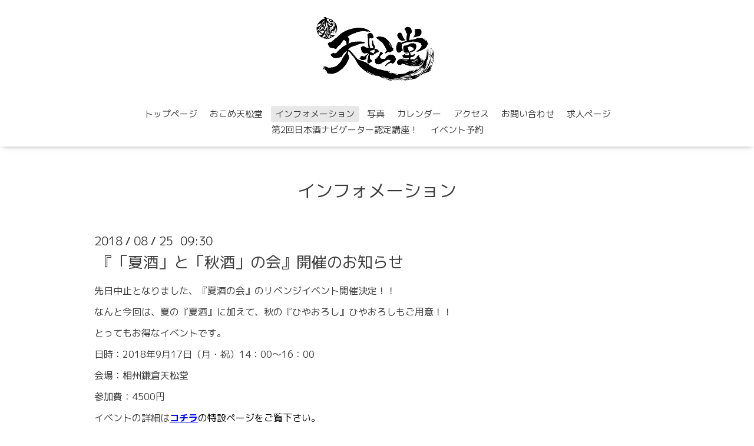

--- FILE ---
content_type: text/html; charset=utf-8
request_url: https://tenmatsudo.jp/info/2018-08
body_size: 3336
content:
<!DOCTYPE html>

<!--[if IE 9 ]><html lang="ja" class="ie9"><![endif]-->
<!--[if (gt IE 9)|!(IE)]><!--><html lang="ja"><!--<![endif]-->
<head>
  <!-- Oneplate: ver.202007200000 -->
  <meta charset="utf-8" />
  <title>インフォメーション &gt; 2018-08 - 株式会社 天松堂    </title>
  <meta name="viewport" content="width=device-width,initial-scale=1.0,minimum-scale=1.0">

  <meta name="description" content="インフォメーション &gt; 2018-08 | ">
  <meta name="keywords" content="相州鎌倉　天松堂">

  <meta property="og:title" content="株式会社 天松堂    ">
  <meta property="og:image" content="https://cdn.goope.jp/53975/220610192001pjby.png">
  <meta property="og:site_name" content="株式会社 天松堂    ">
  
  <link rel="alternate" type="application/rss+xml" title="株式会社 天松堂     / RSS" href="/feed.rss">
  <link rel="stylesheet" href="//fonts.googleapis.com/css?family=Questrial">
  <link rel="stylesheet" href="/style.css?726518-1618647616?20200710">
  <link rel="stylesheet" href="/css/font-awesome/css/font-awesome.min.css">
  <link rel="stylesheet" href="/assets/slick/slick.css">

  <script src="/assets/jquery/jquery-3.5.1.min.js"></script>
  <script src="/js/tooltip.js"></script>
  <script src="/assets/clipsquareimage/jquery.clipsquareimage.js"></script>
</head>
<body id="info">

  <div class="totop">
    <i class="button fa fa-angle-up"></i>
  </div>

  <div id="container">

    <!-- #header -->
    <div id="header" class="cd-header">
      <div class="inner">

      <div class="element shop_tel" data-shoptel="0467-60-4356">
        <div>
          <i class="fa fa-phone-square"></i>&nbsp;0467-60-4356
        </div>
      </div>

      <h1 class="element logo">
        <a class="shop_sitename" href="https://tenmatsudo.jp"><img src='//cdn.goope.jp/53975/220610192001pjby.png' alt='株式会社 天松堂    ' /></a>
      </h1>

      <div class="element site_description">
        <span></span>
      </div>

      <div class="element navi pc">
        <ul class="navi_list">
          
          <li class="navi_top">
            <a href="/" >トップページ</a>
          </li>
          
          <li class="navi_links links_59967">
            <a href="https://okome-tenmatsudo.com/" target="_blank">おこめ天松堂</a>
          </li>
          
          <li class="navi_info active">
            <a href="/info" >インフォメーション</a><ul class="sub_navi">
<li><a href='/info/2022-06'>2022-06（1）</a></li>
<li><a href='/info/2022-05'>2022-05（5）</a></li>
<li><a href='/info/2022-04'>2022-04（5）</a></li>
<li><a href='/info/2022-03'>2022-03（5）</a></li>
<li><a href='/info/2022-02'>2022-02（5）</a></li>
<li><a href='/info/2022-01'>2022-01（3）</a></li>
<li><a href='/info/2021-12'>2021-12（4）</a></li>
<li><a href='/info/2021-11'>2021-11（1）</a></li>
<li><a href='/info/2021-10'>2021-10（4）</a></li>
<li><a href='/info/2021-09'>2021-09（4）</a></li>
<li><a href='/info/2021-08'>2021-08（4）</a></li>
<li><a href='/info/2021-07'>2021-07（6）</a></li>
<li><a href='/info/2021-06'>2021-06（6）</a></li>
<li><a href='/info/2021-05'>2021-05（6）</a></li>
<li><a href='/info/2021-04'>2021-04（7）</a></li>
<li><a href='/info/2021-03'>2021-03（4）</a></li>
<li><a href='/info/2020-02'>2020-02（2）</a></li>
<li><a href='/info/2020-01'>2020-01（1）</a></li>
<li><a href='/info/2019-05'>2019-05（2）</a></li>
<li><a href='/info/2019-02'>2019-02（1）</a></li>
<li><a href='/info/2019-01'>2019-01（2）</a></li>
<li><a href='/info/2018-10'>2018-10（1）</a></li>
<li><a href='/info/2018-08' class='active'>2018-08（2）</a></li>
<li><a href='/info/2018-07'>2018-07（2）</a></li>
<li><a href='/info/2018-06'>2018-06（1）</a></li>
<li><a href='/info/2018-04'>2018-04（5）</a></li>
<li><a href='/info/2018-03'>2018-03（2）</a></li>
<li><a href='/info/2018-02'>2018-02（2）</a></li>
<li><a href='/info/2018-01'>2018-01（4）</a></li>
<li><a href='/info/2017-12'>2017-12（3）</a></li>
<li><a href='/info/2017-11'>2017-11（2）</a></li>
<li><a href='/info/2017-10'>2017-10（4）</a></li>
<li><a href='/info/2017-09'>2017-09（5）</a></li>
<li><a href='/info/2017-08'>2017-08（2）</a></li>
<li><a href='/info/2017-07'>2017-07（2）</a></li>
<li><a href='/info/2017-06'>2017-06（3）</a></li>
<li><a href='/info/2017-05'>2017-05（3）</a></li>
</ul>

          </li>
          
          <li class="navi_photo">
            <a href="/photo" >写真</a>
          </li>
          
          <li class="navi_calendar">
            <a href="/calendar" >カレンダー</a>
          </li>
          
          <li class="navi_about">
            <a href="/about" >アクセス</a>
          </li>
          
          <li class="navi_contact">
            <a href="/contact" >お問い合わせ</a>
          </li>
          
          <li class="navi_recruit">
            <a href="/recruit" >求人ページ</a>
          </li>
          
          <li class="navi_free free_481472">
            <a href="/free/nihonsyu-navigator2" >第2回日本酒ナビゲーター認定講座！</a>
          </li>
          
          <li class="navi_event_reservation">
            <a href="/reservation/event/" >イベント予約</a>
          </li>
          
        </ul>
      </div>
      <!-- /#navi -->

      </div>
      <!-- /.inner -->

      <div class="navi mobile"></div>

      <div id="button_navi">
        <div class="navi_trigger cd-primary-nav-trigger">
          <i class="fa fa-navicon"></i>
        </div>
      </div>

    </div>
    <!-- /#header -->

    <div id="content">

<!-- CONTENT ----------------------------------------------------------------------- -->






<!----------------------------------------------
ページ：インフォメーション
---------------------------------------------->
<div class="inner">

  <h2 class="page_title">
    <span>インフォメーション</span>
  </h2>

  <!-- .autopagerize_page_element -->
  <div class="autopagerize_page_element">

    
    <!-- .article -->
    <div class="article">

      <div class="date">
        2018<span> / </span>08<span> / </span>25&nbsp;&nbsp;09:30
      </div>

      <div class="body">
        <h3 class="article_title">
          <a href="/info/2195578">『「夏酒」と「秋酒」の会』開催のお知らせ</a>
        </h3>

        <div class="photo">
          
        </div>

        <div class="textfield">
          <p>先日中止となりました、『夏酒の会』のリベンジイベント開催決定！！</p>
<p>なんと今回は、夏の『夏酒』に加えて、秋の『ひやおろし』ひやおろしもご用意！！</p>
<p>とってもお得なイベントです。</p>
<p>日時：2018年9月17日（月・祝）14：00～16：00</p>
<p>会場：相州鎌倉天松堂</p>
<p>参加費：4500円</p>
<p>イベントの詳細は<span style="text-decoration: underline;"><strong><span style="color: #0000ff; text-decoration: underline;"><a style="color: #0000ff; text-decoration: underline;" href="https://tenmatsudo.jp/free/natsu-aki">コチラ</a></span></strong><span style="color: #0000ff; text-decoration: underline;"></span></span><span style="color: #000000;">の特設ページをご覧下さい。</span></p>
<p><span style="color: #000000;">皆様のご来場お待ちしています。</span></p>
        </div>
      </div>

    </div>
    <!-- /.article -->
    
    <!-- .article -->
    <div class="article">

      <div class="date">
        2018<span> / </span>08<span> / </span>25&nbsp;&nbsp;09:00
      </div>

      <div class="body">
        <h3 class="article_title">
          <a href="/info/2195508">『お料理との日本酒で楽しむ秋の観月会』開催決定！！</a>
        </h3>

        <div class="photo">
          
        </div>

        <div class="textfield">
          <p>初秋の鎌倉で日本庭園とお料理とお酒を楽しみながら月を愛でる。そんな贅沢なイベントを開催します！！</p>
<p>日時：2018年10月13日（土）16：00～19：00</p>
<p>会場：隠れ家日本庭園カフェSasho（鎌倉駅西口徒歩7分）</p>
<p>参加費：7000円</p>
<p>詳細は<span style="color: #0000ff;"><strong><a style="color: #0000ff;" href="https://tenmatsudo.jp/free/kangetsukai">コチラ</a></strong><span style="color: #000000;">のイベント特設ページをご覧下さい！！</span></span></p>
<p><span style="color: #0000ff;"><span style="color: #000000;">皆様のご参加お待ちしております。</span></span></p>
        </div>
      </div>

    </div>
    <!-- /.article -->
    

  </div>
  <!-- /.autopagerize_page_element -->

</div>
<!-- /.inner -->




























<!-- CONTENT ----------------------------------------------------------------------- -->

    </div>
    <!-- /#content -->


    
    <div class="autopagerize_insert_before"></div>

    <div class="pager">
      <div class="inner">
        <div>
           <a href="/info/2018-08" class='chk'>1</a>
        </div>
      </div>
    </div>
    


    <div class="gadgets">
      <div class="inner">
      </div>
    </div>

    <div class="sidebar">
      <div class="inner">

        <div class="block today_area">
          <h3>Schedule</h3>
          <dl>
            <dt class="today_title">
              2026.01.18 Sunday
            </dt>
            
          </dl>
        </div>

        <div class="block counter_area">
          <h3>Counter</h3>
          <div>Today: <span class="num">31</span></div>
          <div>Yesterday: <span class="num">161</span></div>
          <div>Total: <span class="num">416256</span></div>
        </div>

        <div class="block qr_area">
          <h3>Mobile</h3>
          <img src="//r.goope.jp/qr/tenmatsudo"width="100" height="100" />
        </div>

      </div>
    </div>

    <div class="social">
      <div class="inner"><div id="social_widgets">
<div  id="widget_facebook_like" class="social_widget">
<div style="text-align:left;padding-bottom:10px;">
<iframe src="//www.facebook.com/plugins/like.php?href=https%3A%2F%2Ftenmatsudo.jp&amp;width&amp;layout=button_count&amp;action=like&amp;show_faces=false&amp;share=true&amp;height=21&amp;appId=837439917751931" scrolling="no" frameborder="0" style="border:none; overflow:hidden; height:21px;" allowTransparency="true"></iframe>
</div>
</div>

</div>
</div>
    </div>

    <div id="footer">
        <div class="inner">

          <div class="social_icons">
            

            
            <a href="https://www.facebook.com/219724491864770" target="_blank">
              <span class="icon-facebook"></span>
            </a>
            

            
            <a href="https://www.instagram.com/okome_tenmatsudo/" target="_blank">
              <span class="icon-instagram"></span>
            </a>
            
          </div>

          <div class="shop_name">
            <a href="https://tenmatsudo.jp">株式会社　天松堂</a>
          </div>

          

          <div class="copyright">
            &copy;2026 <a href="https://tenmatsudo.jp">株式会社　天松堂</a>. All Rights Reserved.
          </div>

          <div>
            <div class="powered">
              Powered by <a class="link_color_02" href="https://goope.jp/">グーペ</a> /
              <a class="link_color_02" href="https://admin.goope.jp/">Admin</a>
            </div>

            <div class="shop_rss">
              <span>/ </span><a href="/feed.rss">RSS</a>
            </div>
          </div>

        </div>
    </div>

  </div>
  <!-- /#container -->

  <script src="/assets/colorbox/jquery.colorbox-1.6.4.min.js"></script>
  <script src="/assets/slick/slick.js"></script>
  <script src="/assets/lineup/jquery-lineup.min.js"></script>
  <script src="/assets/tile/tile.js"></script>
  <script src="/js/theme_oneplate/init.js?20200710"></script>

</body>
</html>
